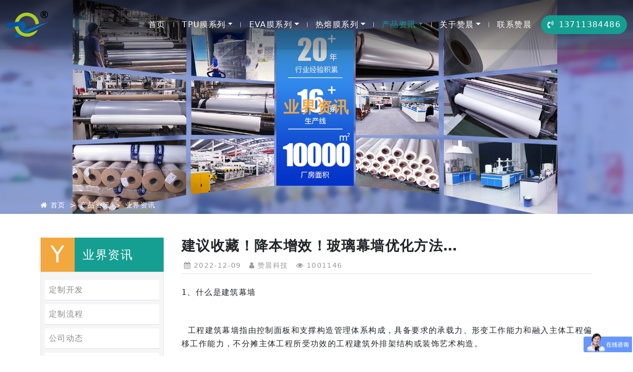

--- FILE ---
content_type: text/html; charset=UTF-8
request_url: http://www.zcwi.com/yjzx-cn/1527.html
body_size: 8270
content:
<!doctype html>
<html lang="en">
<head>
<meta charset="utf-8">
<meta name="viewport" content="width=device-width,initial-scale=1.0,maximum-scale=1.0,minimum-scale=1.0,user-scalable=0,minimal-ui">
<meta name="format-detection" content="telephone=no">	
<link href="/favicon.ico" rel="shortcut icon" type="image/x-icon">
<title>建议收藏！降本增效！玻璃幕墙优化方法…</title>
<meta name="description" content="1、什么是建筑幕墙 工程建筑幕墙指由控制面板和支撑构造管理体系构成，具备要求的承载力、形变工作能力和融入主体工程偏移工作能力，不分摊主体工程所受功效的工程建筑外排..." />
<meta name="keywords" content="tpu膜，tpu薄膜，eva薄膜，tpu防水膜，tpu防水透气透湿膜，tpu防水透气膜，tpu透湿膜，tpu透明膜，tpu高透气透湿膜，tpu颜色膜，tpu彩色膜，EVA玻璃夹胶膜，光伏封装膜，EVA薄膜生产厂家，EVA太阳能光伏膜，EVA玻璃夹胶膜，EVA热熔胶膜" />
<link rel="stylesheet" type="text/css" href="/static/moban/static/css/bootstrap.min.css?v=5.3.2" />
<link rel="stylesheet" type="text/css" href="/static/moban/static/css/font-awesome.css?v=4.7.0" />
<link rel="stylesheet" type="text/css" href="/static/moban/static/css/animate.min.css?v=3.5.1" />
<link rel="stylesheet" type="text/css" href="/static/moban/static/css/swiper.min.css?v=4.5.0" />
<link rel="stylesheet" type="text/css" href="/static/moban/static/css/basic.css" />
</head>
<body>
<header>
	<div jid="head-nav05" class="head-nav05 navbar navbar-expand-lg navbar-light py-0 fixed-onscroll index-fixed shadow-sm">
		<div class="container-fluid">
			<div class="head-logo">
				<h3 hidden>聚氨酯（TPU）薄膜-热熔胶膜厂家-TPU膜定制-EVA薄膜-赞晨TPU膜-广州市赞晨新材料科技有限公司</h3>
				<div class="logo d-flex">
					<a href="/" title="聚氨酯（TPU）薄膜-热熔胶膜厂家-TPU膜定制-EVA薄膜-赞晨TPU膜-广州市赞晨新材料科技有限公司">
						<img class="lazy" data-src="/Public/Admin/202009094649.png" class="log" alt="聚氨酯（TPU）薄膜-热熔胶膜厂家-TPU膜定制-EVA薄膜-赞晨TPU膜-广州市赞晨新材料科技有限公司">
					</a>
				</div>
			</div>
			<div class="head-nav">
				<div class="collapse navbar-collapse" id="nav1">
					<ul class="navbar-nav ms-auto rounded-0">
						<li class="nav-item">
							<a class="nav-link" href="/" title="首页">首页</a> 
						</li>
						<span></span>
																														<li class="nav-item dropdown hover">
							<a class="nav-link dropdown-toggle" title="TPU膜系列" href="http://www.zcwi.com/product-cn.html" data-bs-toggle="dropdown">TPU膜系列</a>
														<ul class="dropdown-menu animate fade-down rounded-0">
																																<li><a class="dropdown-item" href="http://www.zcwi.com/tpubm-cn.html" title="TPU薄膜">TPU薄膜</a>
																	</li>
																																<li><a class="dropdown-item" href="http://www.zcwi.com/tpugqdthm-cn.html" title="TPU贴合布">TPU贴合布</a>
																	</li>
																																<li><a class="dropdown-item" href="http://www.zcwi.com/tpupc-cn.html" title="TPU片材">TPU片材</a>
																	</li>
																																<li><a class="dropdown-item" href="http://www.zcwi.com/tpuqctm-cn.html" title="TPU汽车贴膜">TPU汽车贴膜</a>
																	</li>
																																<li><a class="dropdown-item" href="http://www.zcwi.com/tpulxm-cn.html" title="TPU离型膜">TPU离型膜</a>
																	</li>
																																<li><a class="dropdown-item" href="http://www.zcwi.com/tpuylm-cn.html" title="TPU医疗膜">TPU医疗膜</a>
																	</li>
																																<li><a class="dropdown-item" href="http://www.zcwi.com/tpumo-cn.html" title="TPU膜">TPU膜</a>
																	</li>
																																<li><a class="dropdown-item" href="http://www.zcwi.com/tpuyhm-cn.html" title="TPU印花膜">TPU印花膜</a>
																	</li>
																																<li><a class="dropdown-item" href="http://www.zcwi.com/tpucsm-cn.html" title="TPU彩色膜">TPU彩色膜</a>
																	</li>
																																<li><a class="dropdown-item" href="http://www.zcwi.com/tpupet-cn.html" title="TPU复PET">TPU复PET</a>
																	</li>
																																<li><a class="dropdown-item" href="http://www.zcwi.com/tpurrjbb-cn.html" title="TPU热熔胶包包">TPU热熔胶包包</a>
																	</li>
																																<li><a class="dropdown-item" href="http://www.zcwi.com/tpufstqm-cn.html" title="TPU防水透气薄膜">TPU防水透气薄膜</a>
																	</li>
																																<li><a class="dropdown-item" href="http://www.zcwi.com/fstt-cn.html" title="防水贴条">防水贴条</a>
																	</li>
																							</ul>
													</li>
						<span></span>
																																																																																																																																																																																				<li class="nav-item dropdown hover">
							<a class="nav-link dropdown-toggle" title="EVA膜系列" href="http://www.zcwi.com/evabm-cn.html" data-bs-toggle="dropdown">EVA膜系列</a>
														<ul class="dropdown-menu animate fade-down rounded-0">
																																<li><a class="dropdown-item" href="http://www.zcwi.com/evatyngfm-cn.html" title="EVA光伏膜">EVA光伏膜</a>
																	</li>
																																<li><a class="dropdown-item" href="http://www.zcwi.com/pe-eva-peva-cn.html" title="PE/EVA/PEVA薄膜">PE/EVA/PEVA薄膜</a>
																	</li>
																																<li><a class="dropdown-item" href="http://www.zcwi.com/evablm-cn.html" title="EVA玻璃膜">EVA玻璃膜</a>
																	</li>
																							</ul>
													</li>
						<span></span>
																																																												<li class="nav-item dropdown hover">
							<a class="nav-link dropdown-toggle" title="热熔膜系列" href="http://www.zcwi.com/rrjm-cn.html" data-bs-toggle="dropdown">热熔膜系列</a>
														<ul class="dropdown-menu animate fade-down rounded-0">
																																<li><a class="dropdown-item" href="http://www.zcwi.com/tpurrjm-cn.html" title="TPU热熔胶膜">TPU热熔胶膜</a>
																	</li>
																																<li><a class="dropdown-item" href="http://www.zcwi.com/mpjxsm-cn.html" title="免喷胶吸塑膜">免喷胶吸塑膜</a>
																	</li>
																																<li><a class="dropdown-item" href="http://www.zcwi.com/purrm-cn.html" title="PU热熔膜">PU热熔膜</a>
																	</li>
																																<li><a class="dropdown-item" href="http://www.zcwi.com/gltm-cn.html" title="格利特膜">格利特膜</a>
																	</li>
																							</ul>
													</li>
						<span></span>
																																																																								<li class="nav-item dropdown hover">
							<a class="nav-link dropdown-toggle active" title="产品资讯" href="http://www.zcwi.com/news-cn.html" data-bs-toggle="dropdown">产品资讯</a>
														<ul class="dropdown-menu animate fade-down rounded-0">
																																<li><a class="dropdown-item" href="/jmdxyf-cn.html" title="定制开发">定制开发 <i class="icon-arrow"></i></a>
																		<ul class="submenu dropdown-menu animate fade-down rounded-0">
																															<li><a class="dropdown-item" href="http://www.zcwi.com/jmdxyf-cn.html" title="薄膜定制开发">薄膜定制开发</a></li>
																					<li><a class="dropdown-item" href="http://www.zcwi.com/wmdxyf-cn.html" title="特殊薄膜开发">特殊薄膜开发</a></li>
																			</ul>
																	</li>
																																<li><a class="dropdown-item" href="http://www.zcwi.com/progress-cn.html" title="定制流程">定制流程</a>
																	</li>
																																<li><a class="dropdown-item" href="http://www.zcwi.com/gsdt-cn.html" title="公司动态">公司动态</a>
																	</li>
																																<li><a class="dropdown-item active" href="http://www.zcwi.com/yjzx-cn.html" title="业界资讯">业界资讯</a>
																	</li>
																																<li><a class="dropdown-item" href="http://www.zcwi.com/knowledge-cn.html" title="塑胶知识">塑胶知识</a>
																	</li>
																							</ul>
													</li>
						<span></span>
																																																																																																												<li class="nav-item dropdown hover">
							<a class="nav-link dropdown-toggle" title="关于赞晨" href="/jianjie-cn.html" data-bs-toggle="dropdown">关于赞晨</a>
														<ul class="dropdown-menu animate fade-down rounded-0">
																																<li><a class="dropdown-item" href="http://www.zcwi.com/jianjie-cn.html" title="公司简介">公司简介</a>
																	</li>
																																<li><a class="dropdown-item" href="http://www.zcwi.com/dsczc-cn.html" title="董事长致辞">董事长致辞</a>
																	</li>
																																<li><a class="dropdown-item" href="http://www.zcwi.com/honor-cn.html" title="荣誉证书">荣誉证书</a>
																	</li>
																																<li><a class="dropdown-item" href="http://www.zcwi.com/report-cn.html" title="检测报告">检测报告</a>
																	</li>
																							</ul>
													</li>
						<span></span>
																																																																								<li class="nav-item">
							<a class="nav-link" title="联系赞晨" href="http://www.zcwi.com/lxzc.html">联系赞晨</a>
													</li>
						<span></span>
																																																																																																																																																																																																																																																																																																																																																																																																																																																																																																																																																																																																																																																																																																																																																																																																																																																																																																																																																																																																																																																																																																																																																																																																																																																																																																																																																																	</ul>
				</div>
			</div>
			<div class="right-bar">
								<div class="head-tel ms-lg-2">
					<a href="tel:13711384486" class="btn btn-outline-primary rounded-pill" title="电话"><i class="fa fa-volume-control-phone me-2"></i>13711384486</a>
				</div>
															</div>
			<div class="nav-toggle" data-bs-toggle="collapse" data-bs-target="#nav1" aria-expanded="false" aria-label="Toggle navigation">
				<div class="toggle-icon"></div>
			</div>
		</div>
	</div>
</header>
<div class="in-banner02">
  <h2 hidden>业界资讯</h2>
					<picture>
						<source media="(min-width: 992px)" srcset="/static/upload/2025/02/24/202502244517.jpg"> 
			<source media="(max-width: 991px)" srcset="/static/upload/2023/11/11/202311111100.jpg">
						<img src="/static/upload/2025/02/24/202502244517.jpg" alt="业界资讯">
		</picture>
						<div class="container">
			<div class="position-absolute top-50 start-50 translate-middle">
				<div class="d-flex align-items-center h-100">
					<div class="text-center" style="color:#f3a73f;">
					<p class="fs-2 fw-bold mb-0">业界资讯</p>
										</div>
				</div>
			</div>
						<div class="row position-absolute bottom-0"><nav class="breadcrumb01" style="background:transparent;--bs-breadcrumb-divider: '>';" aria-label="breadcrumb">
	<div class="container">
		<div class="d-flex justify-content-end align-items-center">
			<ol class="breadcrumb mb-0">
				<li class="breadcrumb-item"><i class="fa fa-home"></i> <a href="/" title="首页">首页</a></li>
								<li class="breadcrumb-item"><a href="http://www.zcwi.com/news-cn.html" title="产品资讯">产品资讯</a></li>
								<li class="breadcrumb-item active"><a href="http://www.zcwi.com/yjzx-cn.html" title="业界资讯">业界资讯</a></li>
							</ol>
		</div>
	</div>
</nav>
<style>.breadcrumb01,.breadcrumb01 a,.breadcrumb01 .breadcrumb-item.active,.breadcrumb01 .breadcrumb-item+.breadcrumb-item:before{color:#fff!important;}</style>
</div>
					</div>
			</div>
<div class="inner-page article-list">
<div class="container">
	<div class="row my-3 my-lg-5">
		<div class="col-xs-12 col-md-9 order-md-2">
			<main>
                 <div class="article-details01">
    				<div class="article-body">
						<h1 class="fs-3 fw-bold">建议收藏！降本增效！玻璃幕墙优化方法…</h1>
						<ul class="page-info list-unstyled mb-2 border-bottom">
							<li><i class="fa fa-calendar"></i> 2022-12-09</li>
							<li><i class="fa fa-user"></i> 赞晨科技</li>
							<li><i class="fa fa-eye"></i> 1001146</li>
						</ul>
						<div class="page-editor pt-3"><p>1、什么是建筑幕墙</p><p><br/></p><p>&nbsp; 工程建筑幕墙指由控制面板和支撑构造管理体系构成，具备要求的承载力、形变工作能力和融入主体工程偏移工作能力，不分摊主体工程所受功效的工程建筑外排架结构或装饰艺术构造。</p><p><br/></p><p>&nbsp; 按幕墙基材归类，可分成大理石幕墙、铝合金板幕墙、夹层玻璃幕墙和别的原材料幕墙。下列关键详细介绍夹层玻璃幕墙中单元式幕墙与架构式幕墙的计划方案竞争性谈判。</p><p><br/></p><p>&nbsp; 2、夹层玻璃幕墙系统软件计划方案竞争性谈判</p><p><br/></p><p>&nbsp; 单元式幕墙：将控制面板和金属材料架构(横粱、立杆)在加工厂拼装为幕墙模块，以幕墙模块方式在现场进行安裝工程施工的框支撑夹层玻璃幕墙。</p><p><br/></p><p>&nbsp; 架构式幕墙：在现场先后安裝立杆、横粱和夹层玻璃控制面板的框支撑夹层玻璃幕墙。</p><p><br/></p><p>&nbsp; 下列以五万方的幕墙总面积详细介绍二者的区别。</p><p><br/></p><p>&nbsp; 3、提升构思（控制面板、细节方面的结构、框架）</p><p><br/></p><p>&nbsp; 工程建筑幕墙工程项目的幕墙原材料是怎样构成的呢？幕墙控制面板成本占幕墙总原材料成本的30%-40%，幕墙框架成本占幕墙总原材料成本的25%-55%，幕墙辅助材料成本占幕墙总原材料成本的10%-20%。下面的图为工程建筑幕墙施工材料成本比例图，从幕墙原材料构成方式我们可以清晰掌握到原材料的比例，原材料可依据不一样特性区划为软性成本和刚度成本：</p><p><br/></p><p>&nbsp; 软性成本：</p><p><br/></p><p>&nbsp; 依据工程项目精准定位、特性及对质量规定的水平，在控制面板上边追求完 美LOW-E双银夹层玻璃或一般LOW-E夹层玻璃，采用進口或国内高档大理石、氟碳漆铝合金板，此为软性成本。</p><p><br/></p><p>&nbsp; 刚度成本：</p><p><br/></p><p>&nbsp; 在框架的挑选上，追求完 美高性价比的铝型材和不锈钢板材，此为刚度成本。</p><p><br/></p><p>&nbsp; 软性成本能高可低，多元化带来顾客无需的视觉效果体会。而刚度成本需要在确保构造安全性的前提条件下尽可能除去不锈钢板材和铝型材的过多充裕量。下列依据软性成本和刚度成本各自开展剖析。</p><p><br/></p><p>3.1 夹层玻璃控制面板成本剖析</p><p><br/></p><p>&nbsp; 原计划方案一：所有选用空心钢化夹胶玻璃（双银low-e）11mm超白（low-e） 12A 11mm。</p><p><br/></p><p>&nbsp; 改进方案二：夹层玻璃幕墙系统软件非透光性部位夹层玻璃由空心钢化夹胶玻璃（双银low-e）11mm超白（low-e） 12A 11mm改动为11mm超白防爆玻璃片式low-e夹层玻璃。</p><p><img src="/static/upload/image/20221209/1670561572139870.jpg" title="EVA玻璃夹胶膜" alt="EVA玻璃夹胶膜" width="800" height="800"/></p><p>&nbsp; 剖析：原计划方案为了更好地追求完 美建筑立面实际效果的统一，固层梁、窗间墙处夹层玻璃均挑选与透光性部位同样，而具体因为透視实际效果缘故是没法做到此实际效果的，彻底能够根据调节夹层玻璃鄂板的方法达到效果的贴近。</p><p><br/></p><p>&nbsp; 提议：将夹层玻璃幕墙系统软件非透光性部位夹层玻璃由空心钢化夹胶玻璃（双银low-e）11mm超白（low-e） 12A 11mm改动为11mm超白防爆玻璃片式low-e夹层玻璃。</p><p><br/></p><p>&nbsp; 固层部位背根据调节夹层玻璃鄂板的色调做到建筑外观实际效果，对质量危害并不大，本新项目固层部位如选用11mm超白防爆玻璃片式low-e夹层玻璃，针对五万方的幕墙总面积基本计算可降低幕墙成本200万。</p><p><br/></p><p>3.2 幕墙细节方面的成本剖析</p><p><br/></p><p>&nbsp; 原计划方案一：夹层玻璃幕墙固层非透光性部位选用2.5毫米厚铝侧板（静电粉末喷涂）。</p><p><br/></p><p>&nbsp; 改进方案二：夹层玻璃幕墙固层非透光性部位选用2.0Mm厚铝侧板（静电粉末喷涂）。</p><p><br/></p><p>&nbsp; 夹层玻璃幕墙固层非透光性部位提议选用1.5毫米铝合金板（静电粉末喷涂），能确保外饰实际效果，对质量无危害本新项目综合性进展，质量和品质等层面，提议按计划方案二开展设计方案，针对五万方的幕墙总面积基本计算可降低幕墙成本200万。</p><p><br/></p><p>3.3 幕墙框架成本剖析</p><p><br/></p><p>&nbsp; 3.3.1 立杆的提升</p><p><br/></p><p>&nbsp; 原计划方案一：立杆选用不锈钢板材。</p><p><br/></p><p>&nbsp; 改进方案二：立杆不锈钢板材提升为铝型材外覆不锈钢板材。</p><p><br/></p><p>&nbsp; 幕墙两侧立杆选用不锈钢板材，不锈钢板材出模艰难，原材料成本极高（是铝型材的五倍之上），生产加工难度系数十分大，导致工程建筑成本巨高，幕墙施工期过长。</p><p><br/></p><p>&nbsp; 根据结构化分析，将不锈钢板材提升为铝型材外覆不锈钢板材，确保外饰实际效果的另外，让原材料生产制造、生产加工越来越更非常容易，即巨大的减少了成本又大大缩短了幕墙工程进度。</p><p><br/></p><p>&nbsp; 表层立杆选用不锈钢板材改动为铝合金型材外覆不锈钢板材，能确保外饰实际效果，对质量无危害，将不锈钢立柱铝型材改为铝型材外用不锈钢板材，针对五万方的幕墙总面积基本计算可降低幕墙成本180万。</p><p><br/></p><p>&nbsp; 3.3.2 幕墙框架的提升</p><p><br/></p><p>&nbsp; 依据幕墙的构造计算书，确保横截面优化的前提条件下幕墙安全性有效，确保工程施工质量。对本新项目提议150x100x8钢通改动为150x100x6钢通；提议300x10钢通改动为300x150x6钢通；提议300x100x8钢通改动为300x100x6钢通；提议100x6钢通改动为100x4钢通。针对五万方的幕墙总面积基本计算可降低幕墙成本120万。</p><p><br/></p><p>&nbsp; 幕墙成本监管是个认真细致且繁杂的工作中，假如只关心在减少成本和操纵招标额度的方面上，那麼成本监管将有可能迷失方向，而换一种构思很有可能峰回路转，在幕墙设计成本监管中刚柔并济，以问题为导向和前期工作方案策划中成本管理制度，开展多计划方案、多原材料竞争性谈判、在招标会前提升精细化管理审图，降低中后期变动签证办理就能让成本乘势而上、事倍功半！</p><p><br/></p><p>声明：该文观点仅代表作者本人，搜狐号系信息发布平台，搜狐仅提供信息存储空间服务。</p><p><br/></p></div>
												
<div class='pager py-3 mt-2 border-top'>
	<ul class="pagination justify-content-between">
		<li class='page-item'>
			<a href="http://www.zcwi.com/yjzx-cn/1526.html" title="别墅隔音玻璃窗，选哪种玻璃好?" class='page-link text-truncate'>
				<i class="fa-solid fa-angles-left"></i> 上一条				<small><span aria-hidden="true" class='hide-xs'>: 别墅隔音玻璃窗，选哪种玻璃好?</span></small>
			</a>
		</li>
		<li class='page-item'>
			<a href="http://www.zcwi.com/yjzx-cn/1528.html" title="钢化夹胶玻璃生产工艺及应用领域，未来在建筑领域的应用前景广阔" class='page-link float-right text-truncate'>
				下一条 <i class="fa-solid fa-angles-right"></i>
				<small><span aria-hidden="true" class='hide-xs'>: 钢化夹胶玻璃生产工艺及应用领域，未来在建筑领域的应用前景广阔</span></small>
			</a>
		</li>
	</ul>
</div>
					</div>
				</div>
			</main>
		</div>
				<div class="col-xs-12 col-md-3 pe-lg-4 order-md-1">
			<div class="kj-btn d-grid d-md-none"><button class="btn btn-warning mb-3" data-bs-toggle="collapse" data-bs-target="#aside03">快捷导航 <i class="fa fa-angle-double-down"></i></button></div>
<aside jid="sidebar03" class="sidebar03 collapse d-md-block" id="aside03">
	<div class="widget column-nav">
		<div class="widget-title fs-4 d-flex">
			<span class="letter text-uppercase me-3">y</span>
			<span class="d-flex align-self-center">业界资讯</span>
		</div>
		<ul class="list-unstyled border py-3 px-2">
				            		            		            		            		            		            		            		            		            		            		            		            		            		            		            		            		            		            		            		            		            		            		            		            		            		            				<li class="mb-2 p-2 border-bottom easeio">
									<a href="/jmdxyf-cn.html" title="定制开发" class="d-flex justify-content-between collapsed fs-6" data-bs-toggle="collapse" data-bs-target="#col4" aria-expanded="false">           定制开发						<i class="fa fa-circle-chevron-right"></i>
						<i class="fa fa-circle-chevron-down"></i>
					</a>
					<div class="collapse" id="col4">
						<ul class="list-unstyled pb-1 mb-0">
							<li class="py-2 ps-3 border-bottom"><a href="/jmdxyf-cn.html" title="定制开发" class="fs-6 ">全部</a></li>
														<li class="py-1 ps-3"><a href="http://www.zcwi.com/jmdxyf-cn.html" title="薄膜定制开发" class="fs-6 ">薄膜定制开发</a></li>
														<li class="py-1 ps-3"><a href="http://www.zcwi.com/wmdxyf-cn.html" title="特殊薄膜开发" class="fs-6 ">特殊薄膜开发</a></li>
													</ul>
					</div>
								</li>
						            		            		            				<li class="mb-2 p-2 border-bottom easeio">
									<a href="http://www.zcwi.com/progress-cn.html" title="定制流程" class="fs-6">定制流程</a>
								</li>
						            				<li class="mb-2 p-2 border-bottom easeio">
									<a href="http://www.zcwi.com/gsdt-cn.html" title="公司动态" class="fs-6">公司动态</a>
								</li>
						            				<li class="mb-2 p-2 border-bottom easeio">
									<a href="http://www.zcwi.com/yjzx-cn.html" title="业界资讯" class="fs-6 active">业界资讯</a>
								</li>
						            				<li class="mb-2 p-2 border-bottom easeio">
									<a href="http://www.zcwi.com/knowledge-cn.html" title="塑胶知识" class="fs-6">塑胶知识</a>
								</li>
						            		            		            		            		            		            		            		            		            		            		            		            		            		            		            		            		            		            		            		            		            		            		            		            		            		            		            		            		            		            		            		            		            		            		            		            		            		            		            		            		            		            		            		            		            		            		            		            		            		            		            		            		            		            		            		            		            		            		            		            		            		            		            		            		            		            		            		            		            		            		            		            		            		            		            		            		            		            		            		            		            		            		            		            		            		            		            		            		            		            		            		            		            		            		            		            		            		            		            		            		            		            		            		            		            		            		            		            		            		            		            		            		            		            		    				</ul>
	</div>

	<div class="widget product">
		<div class="widget-title fs-5 p-2 ps-3">推荐产品</div>
		<ul class="list-unstyled border">
		    						<li class="row g-0 py-1 my-1 border-bottom bg-white">
			    <div class="d-flex align-items-center p-1 ps-2">
				    <div class="flex-shrink-0 overflow-hidden">
						<img data-src="/cache/image/202212272095_20x20.jpg" alt="TPU磨砂高弹性ZC软膜TPU雾面磨砂雨伞雨衣磨砂TPU宠物服" class="p-1 border easeio lazy">
				    </div>
				    <div class="flex-grow-1 ms-1"><a href="http://www.zcwi.com/tpumo-cn/1126.html" title="TPU磨砂高弹性ZC软膜TPU雾面磨砂雨伞雨衣磨砂TPU宠物服" class="easeio line-3">TPU磨砂高弹性ZC软膜TPU雾面磨砂雨伞雨衣磨砂TPU宠物服</a></div>
				</div>
			</li>
												<li class="row g-0 py-1 my-1 border-bottom bg-white">
			    <div class="d-flex align-items-center p-1 ps-2">
				    <div class="flex-shrink-0 overflow-hidden">
						<img data-src="/cache/image/202212112295_20x20.jpg" alt="太阳能电池片封装胶片zc光伏EVA胶膜可定制厚度" class="p-1 border easeio lazy">
				    </div>
				    <div class="flex-grow-1 ms-1"><a href="http://www.zcwi.com/evatyngfm-cn/1081.html" title="太阳能电池片封装胶片zc光伏EVA胶膜可定制厚度" class="easeio line-3">太阳能电池片封装胶片zc光伏EVA胶膜可定制厚度</a></div>
				</div>
			</li>
												<li class="row g-0 py-1 my-1 border-bottom bg-white">
			    <div class="d-flex align-items-center p-1 ps-2">
				    <div class="flex-shrink-0 overflow-hidden">
						<img data-src="/cache/image/202211092780_20x20.jpg" alt="tpu门帘透明空调门帘家用厨房油烟隔断帘膜商场保温挡风皮软门帘膜" class="p-1 border easeio lazy">
				    </div>
				    <div class="flex-grow-1 ms-1"><a href="http://www.zcwi.com/tpupc-cn/1048.html" title="tpu门帘透明空调门帘家用厨房油烟隔断帘膜商场保温挡风皮软门帘膜" class="easeio line-3">tpu门帘透明空调门帘家用厨房油烟隔断帘膜商场保温挡风皮软门帘膜</a></div>
				</div>
			</li>
												<li class="row g-0 py-1 my-1 border-bottom bg-white">
			    <div class="d-flex align-items-center p-1 ps-2">
				    <div class="flex-shrink-0 overflow-hidden">
						<img data-src="/cache/image/202211043526_20x20.jpg" alt="TPU薄膜饮水袋运动水袋手机袋/相机袋化妆袋多颜色" class="p-1 border easeio lazy">
				    </div>
				    <div class="flex-grow-1 ms-1"><a href="http://www.zcwi.com/tpumo-cn/1045.html" title="TPU薄膜饮水袋运动水袋手机袋/相机袋化妆袋多颜色" class="easeio line-3">TPU薄膜饮水袋运动水袋手机袋/相机袋化妆袋多颜色</a></div>
				</div>
			</li>
																																																																																																																																																																																																																																																																																																																																																																																																																																																																																																																																																																																																																																																																																																																																																																																																																																																																																																																																																																																																																																																																																																																																																																																																																																																																																																																																																																																																																																																																																																																																																																																																																																																																																																																																																																																																																																																																																																																																																																																																																																																																																																																																																																																																																																																																																																																																																																																																																																																																																																																																																																																																																																																																																																																																																																																																																																																																																																																																																																																																																																																																																																																																																																																																																																																																																																																																																																																																																																																																																																																																																																																																																																																																																																																																																																																																																																																																																																																																																																																																																																																																																																																																																																																																																																																																																																																																																																																																																																																																																																																																																																																																																																																																																																																																																																																																																																																																																																																																																																																																																																																																																																																																																																																																																																																																																																																																																																																																																																																																																																																																																																																																																																																																																																																																																																																																																																																																																																																																																																																																																																																																																																																																																																																																																																																																																																																																																																																																																																																																																																																																																																																																																																																																																																																																																																																																																																																																																																																																																																																																																																																																																																																																																																																																																																																																																																																																																																																																																																																																																																																																																																																																																																																																																																																																																																																																																																																																																																																																																																																																																																																																																																																																																																																																																																																																																																																																																																																																																																																																																																																																																																																																																																																																																																																																																																																																																																																																																																																																																																																																																																																																																																																																																																																																																																																																																																																																																																																																																																																																																																																																																																																																																																																																																																																																																																																																																																																																																																																																																																																																																																																																																																																																																																																																																																																																																																																																																																																																																																																																																																																																																																																																																																																																																																																																																																																						</ul>
	</div>
	
</aside>
		</div>
			</div>
</div>
<div class="foot">
    <svg class="waves" viewBox="0 24 150 28" preserveAspectRatio="none" shape-rendering="auto">
        <defs>
            <path id="gentle-wave" d="M-160 44c30 0 58-18 88-18s 58 18 88 18 58-18 88-18 58 18 88 18 v44h-352z"></path>
        </defs>
        <g>
            <use xlink:href="#gentle-wave" x="48" y="0" fill="rgba(21,158,146,0.7"></use>
            <use xlink:href="#gentle-wave" x="48" y="3" fill="rgba(21,158,146,0.5)"></use>
            <use xlink:href="#gentle-wave" x="48" y="5" fill="rgba(21,158,146,0.3)"></use>
            <use xlink:href="#gentle-wave" x="48" y="7" fill="rgb(21,158,146)"></use>
        </g>
    </svg>
    <div class="foot-top">
        <div class="foot-top-box container">
            <div class="foot-info">
                <div class="foot-logo">
                    <img src="/Public/Admin/202009094649.png" alt="聚氨酯（TPU）薄膜-热熔胶膜厂家-TPU膜定制-EVA薄膜-赞晨TPU膜-广州市赞晨新材料科技有限公司">
                </div>
                <div class="foot-contact">
                    <ul class="list-unstyled">
                        <li><i class="fa fa-map-marker"></i>联系地址：广东省广州市花都区迎宾大道162号</li>
                        <li><i class="fa fa-phone"></i>020-36966425</li>
                        <li><i class="fa fa-envelope-o"></i>2810929753@qq.com<br>
                            周一～周五：8:30AM - 6:00PM</li>
                    </ul>
                </div>
            </div>
            <div class="foot-code">
                <div class="foot-code-box">
                    <ul class="list-unstyled">
                        <li><img src="/Public/Admin/202011114743.jpg" alt="微信公众号"><span>微信公众号</span></li>
                        <li><img src="/Public/Admin/202109236804.jpg" alt="微信二维码"><span>微信二维码</span></li>
                    </ul>
                    <div class="clear"></div>
                </div>
            </div>
            <div class="foot-nav">
                <div class="foot-nav-box">
					<dl>
                        <dt>TPU膜系列</dt>
                        																		<dd><a href="http://www.zcwi.com/tpubm-cn.html" title="TPU薄膜">TPU薄膜</a></dd>
																								<dd><a href="http://www.zcwi.com/tpugqdthm-cn.html" title="TPU贴合布">TPU贴合布</a></dd>
																								<dd><a href="http://www.zcwi.com/tpupc-cn.html" title="TPU片材">TPU片材</a></dd>
																								<dd><a href="http://www.zcwi.com/tpuqctm-cn.html" title="TPU汽车贴膜">TPU汽车贴膜</a></dd>
						                    </dl>
                    <dl>
                        <dt>EVA膜系列</dt>
                        																		<dd><a href="http://www.zcwi.com/evatyngfm-cn.html" title="EVA光伏膜">EVA光伏膜</a></dd>
																								<dd><a href="http://www.zcwi.com/pe-eva-peva-cn.html" title="PE/EVA/PEVA薄膜">PE/EVA/PEVA薄膜</a></dd>
																								<dd><a href="http://www.zcwi.com/evablm-cn.html" title="EVA玻璃膜">EVA玻璃膜</a></dd>
												                    </dl>
                </div>
            </div>
        </div>
            </div>
    
    <div class="foot-bottom">
        <div class="foot-bottom-box d-container">
            <div class="foot-copyright">
                <ul class="list-unstyled">
                    <li>
                        ©  广州市赞晨新材料科技有限公司 <a href="https://beian.miit.gov.cn" target="_blank" rel="nofollow">粤ICP备17035923号</a><br>
			            TPU薄膜 TPU热熔胶膜  TPU防水透湿膜 EVA热熔胶膜 EVA光伏膜 免喷胶吸塑膜                    </li>
                </ul>
            </div>
        </div>
    </div>
</div>
<div class="wap_nav">
	<a href="/" title="网站首页">
		<i class="fa fa-home"></i>
		<span>首页</span>
	</a>
	<a href="http://www.zcwi.com/product-cn.html" title="产品">
		<i class="fa fa-th"></i>
		<span>产品</span>
	</a>
	<a href="tel:13711384486" title="电话">
		<i class="fa fa-phone"></i>
		<span>电话</span>
	</a>
	<a href="#top" title="回顶部">
		<i class="fa fa-arrow-circle-o-up"></i>
		<span>顶部</span>
	</a>
</div>
<script type="text/javascript" src="/static/moban/static/js/jquery-3.5.1.min.js"></script>
<script type="text/javascript" src="/static/moban/static/js/vanilla-lazyload.min.js"></script>
<script type="text/javascript" src="/static/moban/static/js/wow.js"></script>
<script type="text/javascript" src="/static/moban/static/js/popper.min.js?v=2.11.8"></script>
<script type="text/javascript" src="/static/moban/static/js/bootstrap.min.js?v=5.3.2"></script>
<script type="text/javascript" src="/static/moban/static/js/swiper.min.js?v=4.5.0"></script>
<script type="text/javascript" src="/static/moban/static/js/swiper.animate.min.js"></script>
<script type="text/javascript" src="/static/moban/static/js/jquery.waypoints.min.js"></script>
<script type="text/javascript" src="/static/moban/static/js/jquery.countup.min.js"></script>
<script type="text/javascript" src="/static/moban/static/js/basic.js"></script>
<!--统计代码-->
<script>
var _hmt = _hmt || [];
(function() {
  var hm = document.createElement("script");
  hm.src = "https://hm.baidu.com/hm.js?28ae40d818009d09af250e969b7744e3";
  var s = document.getElementsByTagName("script")[0]; 
  s.parentNode.insertBefore(hm, s);
})();
</script>
<script>
var _hmt = _hmt || [];
(function() {
  var hm = document.createElement("script");
  hm.src = "https://hm.baidu.com/hm.js?8570842084406aad70140dea4e29eca2";
  var s = document.getElementsByTagName("script")[0]; 
  s.parentNode.insertBefore(hm, s);
})();
</script></body>
</html>